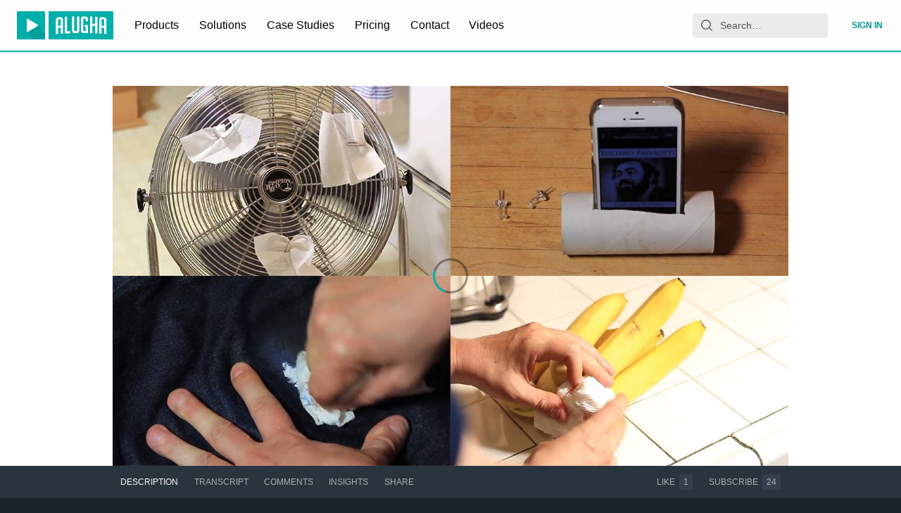

--- FILE ---
content_type: application/javascript; charset=utf-8
request_url: https://static.alugha.com/assets/VideoPage-index-J9TosP5w.js
body_size: 4411
content:
import{j as s,H as A,C as k,A as W,n as z,U as x,aH as _,dL as E,aI as H,jd as N,aN as B,aJ as O,r as Q,aO as J,aW as G,ee as P,ei as K,je as X}from"./index-DjR47IdQ.js";import{y as b,B as F}from"./VideoCard-index-Bf2vsAZ6.js";import{D as Y}from"./DiscountBanner-index-Dv5EQO2O.js";import{T as Z,a as g,b as T,S as q,C as f}from"./TabBar-index-CpC2ZmxR.js";import{_ as tt,a as et,V as it,m as u,W as st,b as ot,c as at,L as nt,d as rt,e as lt}from"./VideoPage-intl-sQCIoDKZ.js";import{A as dt,w as ct}from"./AdWrappedPlayer-C0CUF6Fd.js";import{a as ht}from"./VideoPageQuery-RodfVFir.js";import{d as mt}from"./displayLoadingState-BpyXhGwG.js";import{d as pt}from"./displayNotFoundState-DPnDnCRR.js";import{w as gt}from"./withQuery-DbgFVHgR.js";import{n as ut}from"./connect-DbiEyT0N.js";import{w as wt}from"./withUpdateUserFollowingMutation-Bo2GZOQv.js";import{g as M}from"./graphql-UugmOSGB.js";import{p as ft}from"./parseTimeToSeconds-CVThKkQc.js";import"./Card-index-D6n5_hlN.js";import"./ArticleCardContent-BVliUN3a.js";import"./errors-CHflUJYZ.js";import"./IconMenu-DDChgNcy.js";import"./ProducerWatchlists-styled-BsledlCt.js";import"./FormLabel-index-BV8hBVOs.js";import"./ProducerPodcast-DjfP8K-i.js";import"./Tag-index-D99KvftC.js";import"./ProducerVideos-CUz6VdPA.js";import"./CategorySelection-styled-DejeOX4p.js";import"./Input-index-KIVUcLTA.js";import"./assetAttributes-DPuuq9b-.js";import"./TextArea-index-BQA0jzrj.js";import"./MultilingualTabs-index-DNKwb9Z1.js";import"./LanguageSelection-index-CHDFcYOX.js";import"./useDebounce-index-DRwAt7yf.js";import"./Alugha2GoVideoMeta-intl-DKVRQks0.js";import"./isEqual-BUEpGt1t.js";import"./_baseProperty-BCdi-35n.js";import"./_setToArray-DweTH4tO.js";import"./addVideoToWatchlist-JmEra_Jh.js";import"./IconWarning-DmPyGuKI.js";import"./VideoInfoCollaborationsQuery-DqtP5P2c.js";import"./SmartTime-index-v9Xo0Pxy.js";import"./IconLock-svYGNB5h.js";import"./IconLaunch-BhevQg8M.js";import"./DiscountBanner-styled-oZ7G9nbN.js";import"./PricingCheckoutPagePlanInfos-styled-BBx6HOP-.js";import"./animated-BYp7_Zve.js";import"./utils-OMIZ4Q8S.js";import"./UserPaddleSubscription-DrBaIQJD.js";import"./PlanSelect-DyJ1qYb-.js";import"./Tags-styled-DKSPP3_d.js";import"./EditUserModal-styled-BzkG0OvF.js";import"./SubscriptionUser-j5ar5N2W.js";import"./PayForm-intl-BEDpy4lQ.js";import"./useMount-index-CiMVM3jt.js";import"./molecules-intl-BRkW4ZGM.js";import"./Divider-index-C-i5A8eZ.js";import"./SectionTitle-index-C3vZO1Ml.js";import"./Grid-index-BxCq6DNV.js";import"./ArticleCard-CkIL8LKM.js";import"./Licenses-intl-D0kcBC4I.js";import"./useAsyncFn-BW6gNhXQ.js";import"./Player-BngkwBhe.js";import"./Poster-C8Sm6KAp.js";import"./LoadingCircle-Bvjckpn3.js";import"./NotFoundPage-index-CFBb2_Ap.js";import"./StarsBackground-CfvV3Klg.js";import"./starsBackground-C-35Oakf.js";import"./loadable-CfQMayTV.js";import"./PublisherDropzone-intl-CfF8485V.js";const kt=t=>{const e=[];return t.t&&(typeof t.t=="string"?e.push(t.t):Array.isArray(t.t)&&e.push(...t.t.filter(o=>typeof o=="string"))),e},bt=A.div.withConfig({componentId:"sc-7c8ffda9-0"})(["position:relative;overflow:hidden;background-size:cover;background-position:center;background-repeat:no-repeat;@media (min-width:53rem){",";",";padding-top:2rem;}@media (min-width:78rem){padding-top:3rem;}@media (min-width:120rem) and (min-height:60rem){padding-top:5rem;}"],t=>t.background?`background-image: url("${t.background}")`:"",t=>t.backgroundColor?`background-color: ${t.backgroundColor}`:""),xt=(t,e)=>(e==null?void 0:e.background)&&(e==null?void 0:e.background.href)||(t==null?void 0:t.background)&&(t==null?void 0:t.background.href),jt=16/9,y=16/9,R=6/5,Ct=({video:t,track:e,watchlistId:o,onTrackChange:n,onVideoControllerChange:i,timestamp:r,persistAudioSettings:d,sub:a,viewerId:j,videoOnLoop:C,onAdStateChange:v,requestedLang:S})=>{var c,h;let l=jt;return(c=t==null?void 0:t.asset)!=null&&c.width&&((h=t==null?void 0:t.asset)!=null&&h.height)&&(l=t.asset.width/t.asset.height),l>y&&(l=y),l<R&&(l=R),s.jsx(bt,{background:t&&xt(t,e),backgroundColor:(e==null?void 0:e.backgroundColor)??null,children:s.jsx(k,{noPadding:!0,children:s.jsx(W,{showOverflow:!0,ratio:l,children:s.jsx(dt,{autoPlay:!0,videoLang:S||(e==null?void 0:e.langCode),video:t,watchlistId:o,onTrackChange:n,onVideoControllerChange:i,timestamp:r,persistAudioSettings:d,sub:a,viewerId:j,videoLoop:C,onAdStateChange:v})})})})},vt=A(k).withConfig({componentId:"sc-7f20bc87-0"})(["padding-top:2rem;text-align:center;"]),St=A.p.withConfig({componentId:"sc-7f20bc87-1"})(["line-height:1.5;font-size:",";"],({theme:t})=>t.fontSizes.big),Tt=({staticContext:t})=>(t&&(t.statusCode=404),null),Lt=()=>s.jsxs(vt,{children:[s.jsx(z,{render:Tt}),s.jsx("h1",{children:"404 No Playable Tracks Found"}),s.jsx(St,{children:s.jsx(x,{id:"app.TrackNotFound.message",defaultMessage:"The requested video exists, but the producer has chosen not to make any tracks playable. If this video was shared to you by the producer, ask them to send you a link that includes access to the desired hidden tracks."})})]}),At=M(et,{props:({ownProps:{data:{video:t}},mutate:e})=>({updateLike:(o,n)=>{if(!e)throw new Error("Expected mutate to not be null");const{id:i}=t,r=n?t.likes+1:t.likes-1,d=!!n;return e({variables:{videoId:o,like:n},optimisticResponse:{updateOrCreateVideoLike:{__typename:"Video",id:i,viewerHasLiked:d,likes:r},removeVideoLike:{__typename:"Video",id:i,viewerHasLiked:d,likes:r}}})}})}),Mt=M(tt,{props:({mutate:t})=>({reportVideo:(e,o,n,i)=>{if(!t)throw new Error("Expected mutate to not be null");return t({variables:{input:{acceptPrivacyPolicy:e,videoId:o,trackId:n,reason:i}}})}})}),L="description",It=[L,"transcript"];class Vt extends Q.Component{constructor(){super(...arguments),this.state={track:null,videoController:null,animateLiked:!1,animateFollowing:!1,showSaveMenu:!1,isAdPlaying:!1},this.setTrack=e=>{var n;if(!e)return;const o=this.props.video.tracks.find(i=>i.id===e.id);if(!o)throw new Error(`Unknown track ${e.id}`);if(this.setState({track:o}),navigator.mediaSession){const{video:i}=this.props,r=o.thumbnail||(i==null?void 0:i.thumbnail);navigator.mediaSession.metadata=new MediaMetadata({title:o.title,artist:(n=i==null?void 0:i.owner)==null?void 0:n.name,artwork:r?[{sizes:"1280x720",src:r.href}]:void 0})}},this.setVideoController=e=>{this.setState({videoController:e})},this.toggleLike=()=>{if(!this.props.viewerIsAuthenticated){b();return}const{updateLike:e,video:{id:o,viewerHasLiked:n}}=this.props;e(o,!n),this.setState({animateLiked:!0})},this.toggleSaveMenu=()=>{if(!this.props.viewerIsAuthenticated){b();return}this.setState(e=>({showSaveMenu:!e.showSaveMenu}))},this.openSaveMenu=()=>{if(!this.props.viewerIsAuthenticated){b();return}this.setState({showSaveMenu:!0})},this.toggleFollowing=()=>{if(!this.props.viewerIsAuthenticated){b();return}this.props.updateFollowing(),this.setState({animateFollowing:!0})},this.seekTo=e=>{this.state.videoController&&(this.state.videoController.setCurrentTime(e),window.scrollTo(0,0))}}componentDidMount(){this.ensureScrollPosition()}componentDidUpdate(e){var o,n;((o=this.props.video)==null?void 0:o.id)!==((n=e.video)==null?void 0:n.id)&&(this.setState({track:null,animateLiked:!1,animateFollowing:!1}),this.ensureScrollPosition())}ensureScrollPosition(){this.props.history.action==="PUSH"&&window.scrollTo(0,0)}linkToTab(e){const{video:o,location:n}=this.props,i=n.search,r=e===L?"":`/${e}`;return`/videos/${o==null?void 0:o.id}${r}${i}`}render(){var I,V;const{linker:e,match:o,viewerIsAuthenticated:n,video:i,reportVideo:r,viewer:d,query:a,location:j}=this.props,C=Array.isArray(a.time)?a.time[0]:a.time,v=ft(C),S=(a==null?void 0:a.sub)instanceof Array?a==null?void 0:a.sub[0]:a==null?void 0:a.sub,l=this.state.track||(i==null?void 0:i.track),c=o.params.tabId||L,h=a.watchlist instanceof Array?a.watchlist[0]:a.watchlist,D=new URLSearchParams(j.search).get("loop")==="1",U=h?!1:D,$=(i==null?void 0:i.state)===2,{intl:p}=this.props;return s.jsxs("div",{children:[s.jsx(Y,{}),(!It.includes(c)||$)&&s.jsx(J,{children:s.jsx("meta",{name:"robots",content:"noindex,follow"})}),i&&l&&s.jsx(it,{video:i,track:l,watchlistId:h}),s.jsx(Ct,{video:i,track:l,watchlistId:h,onTrackChange:this.setTrack,onVideoControllerChange:this.setVideoController,timestamp:v,persistAudioSettings:!0,sub:S,viewerId:d==null?void 0:d.id,videoOnLoop:U,onAdStateChange:m=>this.setState({isAdPlaying:m}),requestedLang:(a==null?void 0:a.lang)instanceof Array?a==null?void 0:a.lang[0]:a==null?void 0:a.lang}),i&&s.jsxs(Z,{children:[s.jsx(g,{to:this.linkToTab("description"),isActive:c==="description",children:p.formatMessage(u.description)}),s.jsx(g,{to:this.linkToTab("transcript"),isActive:c==="transcript",children:p.formatMessage(u.transcript)}),!i.hideComments&&s.jsx(g,{to:this.linkToTab("comments"),isActive:c==="comments",children:p.formatMessage(u.comments)}),!i.hideInsights&&s.jsx(g,{to:this.linkToTab("insights"),isActive:c==="insights",children:p.formatMessage(u.insights)}),s.jsx(g,{to:this.linkToTab("share"),isActive:c==="share",children:p.formatMessage(u.share)}),s.jsx(G,{}),i.viewerCanEdit&&s.jsx(g,{to:e.toDubbrVideoInfo(i.id),children:p.formatMessage(u.edit)}),s.jsxs(T,{isAction:!0,isActive:i.viewerHasLiked,animate:this.state.animateLiked,onClick:this.toggleLike,children:[s.jsx(x,{id:"app.VideoPage.like",defaultMessage:`{liked, select,
                true {Liked}
                other {Like}
              }`,values:{liked:i.viewerHasLiked}}),s.jsx(F,{children:s.jsx(P,{value:i.likes,format:"short"})})]}),!i.viewerIsOwner&&s.jsxs(T,{isAction:!0,isActive:i.owner.viewerIsFollowing,animate:this.state.animateFollowing,onClick:this.toggleFollowing,children:[s.jsx(x,{id:"app.VideoPage.subscribe",defaultMessage:`{subscribed, select,
                  true {Subscribed}
                  other {Subscribe}
                }`,values:{subscribed:(I=i==null?void 0:i.owner)==null?void 0:I.viewerIsFollowing}}),s.jsx(F,{children:s.jsx(P,{value:(V=i==null?void 0:i.owner)==null?void 0:V.followerCount,format:"short"})})]}),d&&l&&s.jsxs(T,{isAction:!0,onClick:this.openSaveMenu,children:[s.jsx(x,{id:"app.VideoPage.SaveWatchlist",defaultMessage:"Save"}),this.state.showSaveMenu&&s.jsx(st,{toggleMenu:this.toggleSaveMenu,video:i,track:l})]})]}),i&&l&&s.jsxs(q,{value:c,children:[s.jsx(f,{when:"description",children:s.jsx(ot,{viewerIsAuthenticated:n,video:i,track:l,reportVideo:r,onSeek:this.seekTo,showRelatedContent:!0})}),s.jsx(f,{when:"transcript",children:s.jsx(k,{children:s.jsx(at,{track:l,isAdPlaying:!!this.state.isAdPlaying})})}),s.jsx(f,{when:"comments",skip:!!i.hideComments,children:s.jsx(k,{children:s.jsx(nt,{threadId:i.id,defaultCommentLangCode:l.langCode,onSeek:this.seekTo})})}),s.jsx(f,{when:"insights",skip:!!i.hideInsights,children:s.jsx(rt,{entries:i.tracks,type:"video"})}),s.jsx(f,{when:"share",children:s.jsx(k,{children:s.jsx(lt,{target:i,languages:i.tracks.filter(m=>m.asset!==null),watchlistId:h,audioDescriptionLanguages:i.tracks.filter(m=>{var w;return!!((w=m.audioDescriptionAsset)!=null&&w.representations.length)}),closedCaptionsLanguages:i.tracks.filter(m=>{var w;return!!((w=m.closedCaptionsAsset)!=null&&w.closedCaptionsTextRepresentations.length)})})})})]})]})}}const Pt=M(ht,{options:({match:t,query:e,preferredLanguages:o})=>{const n=t.params.videoId,i=kt(e);let r=o;return e.lang?r=typeof e.lang=="string"?[e.lang]:e.lang:e.vlang&&(r=typeof e.vlang=="string"?[e.vlang]:e.vlang),{variables:{videoId:n,videoLanguage:r,preferredLanguages:o,showUnlistedTracks:i,watchlistId:e.watchlist}}}}),Ft=_(K(t=>{var e,o,n,i,r,d;return{updateFollowingMutationData:{userId:(o=(e=t==null?void 0:t.video)==null?void 0:e.owner)==null?void 0:o.id,followerCount:(i=(n=t==null?void 0:t.video)==null?void 0:n.owner)==null?void 0:i.followerCount,viewerIsFollowing:(d=(r=t==null?void 0:t.video)==null?void 0:r.owner)==null?void 0:d.viewerIsFollowing}}}),wt),yt=_(ut,O,B,gt,Pt,mt,pt(t=>!t.data.video&&!t.query.watchlist),ct,N(t=>{var e,o;return!((e=t.data.video)!=null&&e.track)&&!((o=t.query)!=null&&o.watchlist)},X(Lt)),At,Mt,H("data"),Ft,E),Qe=yt(Vt);export{Qe as default};


--- FILE ---
content_type: application/javascript; charset=utf-8
request_url: https://static.alugha.com/assets/utils-OMIZ4Q8S.js
body_size: 243
content:
import{aM as a}from"./index-DjR47IdQ.js";const s=e=>{switch(e){case"png":return"image/png";case"jpg":return"image/jpeg";case"svg":return"image/svg+xml";default:return""}},o={"@type":"Organization",address:{"@context":"https://schema.org","@type":"PostalAddress",addressCountry:"DE",addressLocality:"Mannheim",addressRegion:"Baden-Württemberg",postalCode:"68161",streetAddress:"O7 17"},email:"hello@alugha.com",legalName:"Alugha GmbH",logo:a,numberOfEmployees:36,telephone:"+49 (0)621 490 730 100",vatID:"DE295708974",name:"alugha",description:"Multilingual video production for everyone. Alugha offers you the first universal toolkit to create, publish and host multilingual videos efficiently at scale",url:"https://alugha.com",sameAs:["https://www.linkedin.com/company/3759335/"]};export{s as g,o as p};


--- FILE ---
content_type: application/javascript; charset=utf-8
request_url: https://static.alugha.com/assets/Tags-styled-DKSPP3_d.js
body_size: -115
content:
import{H as o}from"./index-DjR47IdQ.js";const r=o.div.withConfig({componentId:"sc-6d85c3b6-0"})(["display:flex;flex-direction:",";"],e=>e.reverse?"column-reverse":"column");export{r as T};


--- FILE ---
content_type: application/javascript; charset=utf-8
request_url: https://static.alugha.com/assets/EditUserModal-styled-BzkG0OvF.js
body_size: 660
content:
import{H as o,z as e}from"./index-DjR47IdQ.js";const r=o.p.withConfig({componentId:"sc-b57ff5f6-0"})(["overflow-wrap:break-word;margin:0;"]);o.div.withConfig({componentId:"sc-b57ff5f6-1"})(["display:flex;padding:1rem;justify-content:center;"]);const f=o.div.withConfig({componentId:"sc-b57ff5f6-2"})(["padding:1rem 0;border-radius:3px;color:#f9f9f9;background:#0e1414;"]),c=o.label.withConfig({componentId:"sc-b57ff5f6-3"})(["display:flex;align-items:center;"]),s=o.div.withConfig({componentId:"sc-b57ff5f6-4"})(["margin-top:1rem;"]),a=o.div.withConfig({componentId:"sc-b57ff5f6-5"})(["margin:1rem 0;"]),d=o.div.withConfig({componentId:"sc-b57ff5f6-6"})(["margin:0.25rem;"]),m=o.div.withConfig({componentId:"sc-b57ff5f6-7"})(["padding:1rem 0;overflow-x:auto;"]),p=o.div.withConfig({componentId:"sc-b57ff5f6-8"})(["background-color:",";position:sticky;top:0;margin:0 -1rem;z-index:100;white-space:nowrap;"],({theme:n})=>n.colors.backgroundPrimary),l=o.span.withConfig({componentId:"sc-b57ff5f6-9"})(["font-size:",";font-weight:bold;margin:1rem;padding:5px 0;text-transform:uppercase;cursor:pointer;",""],({theme:n})=>n.fontSizes.button,({$isActive:n,theme:i})=>n&&e(["color:",";border-bottom:3px solid ",";"],i.colors.accentPrimary,i.colors.accentPrimary)),g=o.div.withConfig({componentId:"sc-b57ff5f6-10"})(["display:flex;flex-direction:column;align-items:center;"]),b=o.span.withConfig({componentId:"sc-b57ff5f6-11"})(["display:inline-block;margin-right:0.5rem;color:",";",""],({theme:n})=>n.colors.textDisabled,({$minWidth:n})=>n&&`min-width:${n}`),w=o.div.withConfig({componentId:"sc-b57ff5f6-12"})(["background-color:",";padding:1px 1rem;margin:1rem 0;@media (min-width:","){margin:1rem 10rem 1rem 0;}"],({theme:n})=>n.colors.backgroundDark,({theme:n})=>`${n.newScreenBreakpoints.medium}px`),h=o.h2.withConfig({componentId:"sc-b57ff5f6-13"})(["font-weight:normal;"]),I=o.div.withConfig({componentId:"sc-b57ff5f6-14"})(["@media (min-width:","){display:flex;flex-direction:row-reverse;}"],({theme:n})=>`${n.newScreenBreakpoints.medium}px`),C=o.div.withConfig({componentId:"sc-b57ff5f6-15"})(["flex:1;@media (min-width:","){flex:",";}"],({theme:n})=>`${n.newScreenBreakpoints.medium}px`,({$flex:n})=>n),x=o.div.withConfig({componentId:"sc-b57ff5f6-16"})(["display:grid;grid-template-columns:auto 1fr;grid-gap:1rem;"]),k=o.div.withConfig({componentId:"sc-b57ff5f6-17"})(["display:contents;"]),u=o.p.withConfig({componentId:"sc-b57ff5f6-18"})(["color:",";text-align:right;margin-right:2rem;"],({theme:n})=>n.colors.textHint),v=o.span.withConfig({componentId:"sc-b57ff5f6-19"})(["margin-top:1rem;display:block;"]),y=o.div.withConfig({componentId:"sc-b57ff5f6-20"})(["margin-top:1rem;"]);export{a as C,b as D,u as I,c as L,l as M,f as P,s as S,r as U,v as V,w as W,d as a,g as b,I as c,C as d,h as e,x as f,k as g,y as h,p as i,m as j};


--- FILE ---
content_type: application/javascript; charset=utf-8
request_url: https://static.alugha.com/assets/addVideoToWatchlist-JmEra_Jh.js
body_size: 998
content:
import{_ as g}from"./ProducerVideos-CUz6VdPA.js";const N={definitions:[{kind:"FragmentDefinition",name:{kind:"Name",value:"ProducerWatchlist"},typeCondition:{kind:"NamedType",name:{kind:"Name",value:"Watchlist"}},directives:[],selectionSet:{kind:"SelectionSet",selections:[{kind:"Field",name:{kind:"Name",value:"id"},arguments:[],directives:[]},{kind:"Field",name:{kind:"Name",value:"owner"},arguments:[],directives:[],selectionSet:{kind:"SelectionSet",selections:[{kind:"Field",name:{kind:"Name",value:"id"},arguments:[],directives:[]},{kind:"Field",name:{kind:"Name",value:"name"},arguments:[],directives:[]}]}},{kind:"Field",name:{kind:"Name",value:"title"},arguments:[],directives:[]},{kind:"Field",name:{kind:"Name",value:"categories"},arguments:[],directives:[]},{kind:"Field",name:{kind:"Name",value:"state"},arguments:[],directives:[]},{kind:"Field",name:{kind:"Name",value:"viewerIsOwner"},arguments:[],directives:[]},{kind:"Field",name:{kind:"Name",value:"videoCount"},arguments:[],directives:[]},{kind:"Field",alias:{kind:"Name",value:"watchlistThumbnail"},name:{kind:"Name",value:"thumbnail"},arguments:[],directives:[],selectionSet:{kind:"SelectionSet",selections:[{kind:"Field",name:{kind:"Name",value:"href"},arguments:[],directives:[]},{kind:"Field",name:{kind:"Name",value:"fileName"},arguments:[],directives:[]},{kind:"Field",name:{kind:"Name",value:"format"},arguments:[],directives:[]},{kind:"Field",name:{kind:"Name",value:"width"},arguments:[],directives:[]},{kind:"Field",name:{kind:"Name",value:"height"},arguments:[],directives:[]}]}},{kind:"Field",name:{kind:"Name",value:"createdAt"},arguments:[],directives:[]},{kind:"Field",name:{kind:"Name",value:"updatedAt"},arguments:[],directives:[]},{kind:"Field",name:{kind:"Name",value:"firstVideoId"},arguments:[],directives:[]}]}}]},h=`#import "../fragments/ProducerWatchlist.graphql"
#import "../fragments/ProducerVideos.graphql"

mutation addVideoToWatchlist(
  $watchlistId: ID!
  $videoId: ID!
  $preferredLanguages: [String!]!
) {
  addVideoToWatchlist(watchlistId: $watchlistId, videoId: $videoId) {
    id
    ...ProducerWatchlist
    videos {
      id
      ...ProducerVideos
    }
  }
}
`,r={kind:"Document",definitions:[{kind:"OperationDefinition",operation:"mutation",name:{kind:"Name",value:"addVideoToWatchlist"},variableDefinitions:[{kind:"VariableDefinition",variable:{kind:"Variable",name:{kind:"Name",value:"watchlistId"}},type:{kind:"NonNullType",type:{kind:"NamedType",name:{kind:"Name",value:"ID"}}},directives:[]},{kind:"VariableDefinition",variable:{kind:"Variable",name:{kind:"Name",value:"videoId"}},type:{kind:"NonNullType",type:{kind:"NamedType",name:{kind:"Name",value:"ID"}}},directives:[]},{kind:"VariableDefinition",variable:{kind:"Variable",name:{kind:"Name",value:"preferredLanguages"}},type:{kind:"NonNullType",type:{kind:"ListType",type:{kind:"NonNullType",type:{kind:"NamedType",name:{kind:"Name",value:"String"}}}}},directives:[]}],directives:[],selectionSet:{kind:"SelectionSet",selections:[{kind:"Field",name:{kind:"Name",value:"addVideoToWatchlist"},arguments:[{kind:"Argument",name:{kind:"Name",value:"watchlistId"},value:{kind:"Variable",name:{kind:"Name",value:"watchlistId"}}},{kind:"Argument",name:{kind:"Name",value:"videoId"},value:{kind:"Variable",name:{kind:"Name",value:"videoId"}}}],directives:[],selectionSet:{kind:"SelectionSet",selections:[{kind:"Field",name:{kind:"Name",value:"id"},arguments:[],directives:[]},{kind:"FragmentSpread",name:{kind:"Name",value:"ProducerWatchlist"},directives:[]},{kind:"Field",name:{kind:"Name",value:"videos"},arguments:[],directives:[],selectionSet:{kind:"SelectionSet",selections:[{kind:"Field",name:{kind:"Name",value:"id"},arguments:[],directives:[]},{kind:"FragmentSpread",name:{kind:"Name",value:"ProducerVideos"},directives:[]}]}}]}}]}}],loc:{start:0,end:398,source:{name:"GraphQL request",locationOffset:{line:1,column:1},body:h}}},v=d=>{const s={};return d.filter(function(a){if(a.kind!=="FragmentDefinition")return!0;const m=a.name.value;return s[m]?!1:(s[m]=!0,!0)})};r.definitions=v(r.definitions.concat(N.definitions));r.definitions=v(r.definitions.concat(g.definitions));const p=(d,s)=>{const a=(e,i)=>{if(e.kind==="FragmentSpread")i.add(e.name.value);else if(e.kind==="VariableDefinition"){const n=e.type;n.kind==="NamedType"&&i.add(n.name.value)}return e&&"selectionSet"in e&&e.selectionSet&&e.selectionSet.selections.forEach(n=>{a(n,i)}),e&&"variableDefinitions"in e&&e.variableDefinitions&&e.variableDefinitions.forEach(n=>{a(n,i)}),e&&"definitions"in e&&e.definitions&&e.definitions.forEach(n=>{a(n,i)}),i},m=e=>{const i={};return e.definitions.forEach(function(n){"name"in n&&n.name&&(i[n.name.value]=a(n,new Set))}),i},c=(e,i)=>{for(let n=0;n<e.definitions.length;n++){const t=e.definitions[n];if(t&&"name"in t&&t.name&&t.name.value==i)return t}},u=m(d),k=Object.assign({},d,{definitions:[c(d,s)]}),f=u[s]||new Set,o=new Set;let l=new Set;for(f.forEach(e=>{l.add(e)});l.size>0;){const e=l;l=new Set,e.forEach(i=>{o.has(i)||(o.add(i),(u[i]||new Set).forEach(t=>{l.add(t)}))})}return o.forEach(e=>{const i=c(d,e);i&&k.definitions.push(i)}),k};p(r,"addVideoToWatchlist");export{N as _,r as a};


--- FILE ---
content_type: application/javascript; charset=utf-8
request_url: https://static.alugha.com/assets/DiscountBanner-styled-oZ7G9nbN.js
body_size: 1851
content:
import{H as t,z as n,v as s,bn as a,I as c}from"./index-DjR47IdQ.js";const r="data:image/svg+xml,%3c?xml%20version='1.0'%20encoding='UTF-8'?%3e%3csvg%20id='Ebene_2'%20data-name='Ebene%202'%20xmlns='http://www.w3.org/2000/svg'%20xmlns:xlink='http://www.w3.org/1999/xlink'%20viewBox='0%200%201440%20200'%20width='1440'%20height='200'%20preserveAspectRatio='none'%3e%3cdefs%3e%3cstyle%3e%20.cls-1%20{%20fill:%20url(%23Unbenannter_Verlauf_44-2);%20}%20.cls-1,%20.cls-2,%20.cls-3,%20.cls-4,%20.cls-5%20{%20stroke-width:%200px;%20}%20.cls-6%20{%20clip-path:%20url(%23clippath);%20}%20.cls-2%20{%20fill:%20none;%20}%20.cls-3%20{%20fill:%20url(%23Unbenannter_Verlauf_65);%20}%20.cls-4%20{%20fill:%20url(%23Unbenannter_Verlauf_44);%20}%20.cls-5%20{%20fill:%20%23281c83;%20}%20%3c/style%3e%3cclipPath%20id='clippath'%3e%3crect%20class='cls-2'%20width='1440'%20height='200'%20/%3e%3c/clipPath%3e%3clinearGradient%20id='Unbenannter_Verlauf_44'%20data-name='Unbenannter%20Verlauf%2044'%20x1='64.28'%20y1='30.01'%20x2='419.31'%20y2='325.85'%20gradientTransform='translate(296.31%20199.8)%20rotate(-180)'%20gradientUnits='userSpaceOnUse'%3e%3cstop%20offset='0'%20stop-color='%23961c98'%20stop-opacity='0'%20/%3e%3cstop%20offset='.14'%20stop-color='%23961c98'%20stop-opacity='.22'%20/%3e%3cstop%20offset='.3'%20stop-color='%23961c98'%20stop-opacity='.43'%20/%3e%3cstop%20offset='.44'%20stop-color='%23961c98'%20stop-opacity='.55'%20/%3e%3cstop%20offset='.53'%20stop-color='%23961c98'%20stop-opacity='.6'%20/%3e%3cstop%20offset='.62'%20stop-color='%23901c93'%20stop-opacity='.54'%20/%3e%3cstop%20offset='.76'%20stop-color='%23801d86'%20stop-opacity='.37'%20/%3e%3cstop%20offset='.95'%20stop-color='%23661e71'%20stop-opacity='.09'%20/%3e%3cstop%20offset='1'%20stop-color='%235e1f6a'%20stop-opacity='0'%20/%3e%3c/linearGradient%3e%3clinearGradient%20id='Unbenannter_Verlauf_44-2'%20data-name='Unbenannter%20Verlauf%2044'%20x1='519.33'%20y1='88.9'%20x2='1110.81'%20y2='88.9'%20gradientTransform='translate(1552.31%20197.8)%20rotate(-180)'%20xlink:href='%23Unbenannter_Verlauf_44'%20/%3e%3clinearGradient%20id='Unbenannter_Verlauf_65'%20data-name='Unbenannter%20Verlauf%2065'%20x1='461.72'%20y1='122.08'%20x2='72.69'%20y2='-19.51'%20gradientTransform='translate(1552.31%20197.8)%20rotate(-180)'%20gradientUnits='userSpaceOnUse'%3e%3cstop%20offset='0'%20stop-color='%2300afaa'%20stop-opacity='0'%20/%3e%3cstop%20offset='.13'%20stop-color='%2300afaa'%20stop-opacity='.07'%20/%3e%3cstop%20offset='.48'%20stop-color='%2300afaa'%20stop-opacity='.25'%20/%3e%3cstop%20offset='.79'%20stop-color='%2300afaa'%20stop-opacity='.36'%20/%3e%3cstop%20offset='1'%20stop-color='%2300afaa'%20stop-opacity='.4'%20/%3e%3c/linearGradient%3e%3c/defs%3e%3cg%20id='Ebene_1-2'%20data-name='Ebene%201'%3e%3cg%20class='cls-6'%3e%3crect%20class='cls-5'%20x='.01'%20width='1439.98'%20height='200'%20/%3e%3ccircle%20class='cls-4'%20cx='148.15'%20cy='99.9'%20r='214.5'%20/%3e%3cellipse%20class='cls-1'%20cx='737.15'%20cy='108.9'%20rx='312.5'%20ry='214.5'%20/%3e%3ccircle%20class='cls-3'%20cx='1297.15'%20cy='150.9'%20r='214.5'%20/%3e%3c/g%3e%3c/g%3e%3c/svg%3e",d=t.div.withConfig({componentId:"sc-65f9e6b6-0"})(["position:absolute;bottom:0;",":0;padding:3px;font-size:",";font-weight:300;"],a("right","left"),({theme:e})=>e.fontSizes.small),l=t.div.withConfig({componentId:"sc-65f9e6b6-1"})(["background:#344665;background:",";background-size:cover;flex-direction:row;flex-wrap:nowrap;justify-content:space-evenly;position:relative;padding:0 3rem;display:none;@media (min-width:","){display:flex;}",""],({$asOverlay:e})=>e?"rgba(29, 29, 29, 0.3);":`url(${r})`,({theme:e})=>`${e.screenBreakpoints.small}px`,({$asOverlay:e})=>e&&n(["position:absolute;z-index:52;top:72px;left:0;right:0;"])),i=n(["margin:0;padding:1.5rem 0.25rem;line-height:1.5;"]),o=t.div.withConfig({componentId:"sc-65f9e6b6-2"})(["",""],i),f=t(o).withConfig({componentId:"sc-65f9e6b6-3"})(["text-align:center;text-transform:uppercase;padding-top:0.5rem;padding-bottom:0.5rem;font-size:",";display:flex;flex-direction:column;justify-content:space-evenly;@media (min-width:","){flex-basis:40%;}@media (min-width:","){flex-basis:25%;}@media (min-width:","){flex-basis:20%;}"],({theme:e})=>e.fontSizes.big,({theme:e})=>`${e.screenBreakpoints.small}px`,({theme:e})=>`${e.screenBreakpoints.medium}px`,({theme:e})=>`${e.screenBreakpoints.large}px`),m=t.span.withConfig({componentId:"sc-65f9e6b6-4"})(["color:",";font-weight:bold;white-space:nowrap;"],({theme:e})=>e.colors.accentPrimary);t(c).withConfig({componentId:"sc-65f9e6b6-5"})(["float:none;color:",";font-size:",";padding:0 0 0.25rem 0;margin-right:0.25rem;"],({theme:e})=>e.colors.accentPrimary,({theme:e})=>e.fontSizes.bigger);const g=t.ul.withConfig({componentId:"sc-65f9e6b6-6"})([""," display:none;flex-basis:32%;list-style:none;@media (min-width:","){display:block;}"],i,({theme:e})=>`${e.screenBreakpoints.large}px`),h=t(o).withConfig({componentId:"sc-65f9e6b6-7"})(["padding:0.5rem 0.25rem;text-align:center;color:",";font-size:1rem;text-transform:uppercase;display:none;@media (min-width:","){display:block;flex-basis:30%;}@media (min-width:","){flex-basis:20%;}"],({theme:e})=>e.colors.textSecondary,({theme:e})=>`${e.screenBreakpoints.medium}px`,({theme:e})=>`${e.screenBreakpoints.large}px`),x=t.div.withConfig({componentId:"sc-65f9e6b6-8"})(["display:flex;flex-direction:row;justify-content:space-evenly;padding:0 3rem;"]),b=t.div.withConfig({componentId:"sc-65f9e6b6-9"})(["font-size:2rem;min-width:3.5rem;min-height:3.5rem;background-color:#465772;border-radius:0.25rem;color:",";margin:0.25rem 0;padding-top:0.125rem;"],({theme:e})=>e.colors.textPrimary),w=t.div.withConfig({componentId:"sc-65f9e6b6-10"})(["font-size:2.5rem;"]),u=t.div.withConfig({componentId:"sc-65f9e6b6-11"})(["background-color:transparent;"]),y=t(o).withConfig({componentId:"sc-65f9e6b6-12"})(["display:flex;flex-direction:row;padding:0.5rem 0.25rem 0.5rem 0.75rem;@media (min-width:","){flex-basis:60%;padding:1.5rem 0.25rem 1.5rem 0.75rem;}@media (min-width:","){flex-basis:45%;}@media (min-width:","){flex-basis:35%;}"],({theme:e})=>`${e.screenBreakpoints.small}px`,({theme:e})=>`${e.screenBreakpoints.medium}px`,({theme:e})=>`${e.screenBreakpoints.large}px`),C=t.div.withConfig({componentId:"sc-65f9e6b6-13"})(["color:",";text-align:center;font-weight:bold;border:1px solid white;border-radius:0.25rem;height:4.5rem;margin-top:0.375rem;padding-top:0.25rem;flex-basis:100%;@media (min-width:","){flex-basis:60%;}@media (max-width:","){line-height:4rem;font-size:",";}"],({theme:e})=>e.colors.accentPrimary,({theme:e})=>`${e.screenBreakpoints.small}px`,({theme:e})=>`${e.screenBreakpoints.small}px`,({theme:e})=>e.fontSizes.big),k=t.div.withConfig({componentId:"sc-65f9e6b6-14"})(["color:",";font-size:0.75rem;@media (max-width:","){display:none;}text-transform:uppercase;"],({theme:e})=>e.colors.textSecondary,({theme:e})=>`${e.screenBreakpoints.small}px`),v=t.div.withConfig({componentId:"sc-65f9e6b6-15"})(["flex-basis:60%;a{button{height:4.5rem !important;font-size:1rem;min-width:8rem !important;}}@media (min-width:","){a{button{min-width:10.375rem !important;}}}"],({theme:e})=>`${e.screenBreakpoints.mobile}px`),B=t(s).withConfig({componentId:"sc-65f9e6b6-16"})(["position:absolute;font-size:1rem;top:0.5rem;right:0.5rem;margin:0;:focus{outline:1px solid ",";}"],({theme:e})=>e.colors.accentPrimary),I=t(l).withConfig({componentId:"sc-65f9e6b6-17"})(["height:10rem;padding:0 1vw;display:flex;flex-direction:column;text-align:center;padding-bottom:1rem;@media (min-width:","){display:none;}"],({theme:e})=>`${e.screenBreakpoints.small}px`),z=t.div.withConfig({componentId:"sc-65f9e6b6-18"})(["padding:1rem 2.5rem 0;"]),U=t.div.withConfig({componentId:"sc-65f9e6b6-19"})(["margin:0 0.2rem;"]);export{v as B,l as C,I as M,f as O,B as R,g as U,m as a,h as b,x as c,b as d,u as e,w as f,y as g,C as h,k as i,d as j,z as k,U as l};


--- FILE ---
content_type: application/javascript; charset=utf-8
request_url: https://static.alugha.com/assets/Input-index-KIVUcLTA.js
body_size: 128
content:
import{H as n,T as i,z as e}from"./index-DjR47IdQ.js";const s=n(i).withConfig({componentId:"sc-9ab85a5a-0"})(["display:flex;padding:1rem;color:",";background-color:",";width:100%;height:2.75rem;font-size:0.875rem;transition:border 0.5s linear;",";:disabled{pointer-events:none;border-color:unset;:focus,:hover{outline:none;border-color:unset;}}"],({theme:r})=>r.colors.textPrimary,({theme:r})=>r.colors.backgroundPrimary,r=>r.simple?e(["border-top:none;border-left:none;border-right:none;border-radius:0;:focus,:hover{outline:none;border-bottom:1px solid ",";}"],({theme:o})=>o.colors.accentPrimary):e(["border-radius:0.25rem;",";:focus,:hover{outline:none;border:1px solid ",";}"],r.isRequired?e(["border:1px solid ",";"],({theme:o})=>o.colors.accentNegative):e(["border:1px solid ",";"],({theme:o})=>o.colors.buttonDisabled),({theme:o})=>o.colors.accentPrimary));export{s as I};
